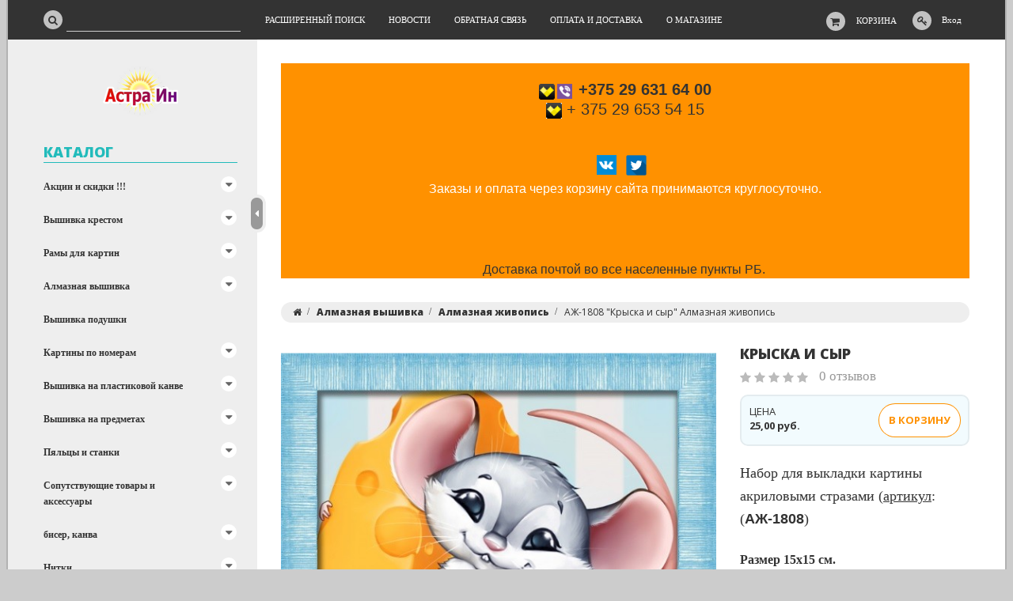

--- FILE ---
content_type: text/html; charset=UTF-8
request_url: https://astrain.by/almaznaya_vyshivka/almaznaya_zhivopis_nabory/diamondpainting_ag_1808_kryska-i-syr/
body_size: 17245
content:
<!DOCTYPE html>
<html lang="ru">
    <head>
                                                        <title>"Крысенок в носке" Алмазная живопись арт. АЖ-1812</title>
                    <meta http-equiv="Content-Type" content="text/html; charset=utf-8">
            <meta http-equiv="X-UA-Compatible" content="IE=edge">
                            <meta name="generator" content="beSeller.by">
                            <meta name="platform" content="beSeller.by">
                            <meta name="cms" content="beSeller.by">
                            <meta property="og:site_name" content="интернет-магазин рукоделия и творчества">
                            <meta name="generator" content="beseller.by - SaaS-платформа для создания интернет-магазинов">
                            <meta name="mailru-domain" content="8oFAslwfVZidrVfr"/>
<meta name="wmail-verification" content="8e9d99c45c2e313b68f73a22d5a4e0a4"/>
<meta name="yandex-verification" content="7cebf2abf524b765"/>

                            <meta name="keywords" content="картина алмазная вышивка, алмазная мозаика купить в Минске, вышивка картины стразами купить, купить набор для выкладки алмазными стразами в Беларуси, алмазную вышивку купить в Минске дешево, наборы стразами купить в интернет-магазине недорого, магазин товаров для рукоделия">
                            <meta name="description" content="Набор для выкладки картины стразами АЖ-1812 &quot;Крысенок в носке&quot; Алмазная живопись 15*15 см в каталоге интернет-магазина astrain.by Быстрая доставка по Минску и всей Беларуси, выгодные цены, постоянным покупателям скидки.">
                            <meta property="og:title" content="&quot;Крысенок в носке&quot; Алмазная живопись арт. АЖ-1812">
                            <meta property="og:description" content="Набор для выкладки картины стразами АЖ-1812 &quot;Крысенок в носке&quot; Алмазная живопись 15*15 см в каталоге интернет-магазина astrain.by Быстрая доставка по Минску и всей Беларуси, выгодные цены, постоянным покупателям скидки.">
                            <meta property="og:image" content="/pics/items/astrain_by_diamondpainting_ag_1808_kryska-i-syr_20191029121054.jpg">
                            <meta property="og:type" content="product:item">
                            <meta property="og:url" content="https://astrain.by/almaznaya_vyshivka/almaznaya_zhivopis_nabory/diamondpainting_ag_1808_kryska-i-syr/">
                        <meta name="viewport" content="width=device-width, initial-scale=1">
                            <link rel="canonical" href="https://astrain.by/almaznaya_vyshivka/almaznaya_zhivopis_nabory/diamondpainting_ag_1808_kryska-i-syr/">
            <link rel="stylesheet" href="/manager/template/css?f=less/user/l-reset.css">
            <link rel="stylesheet" type="text/css" href="/manager/template/less?f=styles/less/theme.less&t=1767016984">
            <link rel="stylesheet" href="/styles/fontawesome/css/font-awesome.min.css">
            <link href="//fonts.googleapis.com/css?family=Open+Sans:300,400,700,800&subset=latin,cyrillic-ext" rel="stylesheet" type="text/css">
                            <link rel="shortcut icon" href="/favicon.png?t=1657126894" type="image/png">
                                        <script src="/js/lozad.min.js"></script>
            <script src="/js/jquery-1.11.2.min.js"></script>
            <script src="/manager/template/js?char=utf-8&f=jquery.cookie.js,product-gallery.js,ok-ref-parse.js,ok-main-controller.js,ok-alt-scroll.js,ok-base.js,tab.js,tooltip.js,modal.js,validate.min.js,jquery.menu-aim.js,jquery.easing.min.js,ok-menu.js,ok-viewed-products.js,ok-modifications.js,ok-menu-more.js,ok-compare.js,ok-reviews.js,ok-cart.js,ok-feedback.js,carousel.js,ok-auth.js,ok-form.js,scrollspy.js,jquery.easing.min.js,ok-findtips.js,jquery.materialripple.js,jquery.textarea_autosize.js,dropdown.js,ok-base-data-functions.js,jquery.zoom.min.js,ok-base-functions.js,jquery.simple-pagination.js,ok-subscribe.js,ok-cart-calculate.js&t=1767016984"></script>

                            <!-- Global site tag (gtag.js) - Google Ads: 855998017 -->
<script async src="https://www.googletagmanager.com/gtag/js?id=AW-855998017"></script>
<script>
  window.dataLayer = window.dataLayer || [];
  function gtag(){dataLayer.push(arguments);}
  gtag('js', new Date());

  gtag('config', 'AW-855998017');
</script>

                <script>
  (function(i,s,o,g,r,a,m){i['GoogleAnalyticsObject']=r;i[r]=i[r]||function(){
  (i[r].q=i[r].q||[]).push(arguments)},i[r].l=1*new Date();a=s.createElement(o),
  m=s.getElementsByTagName(o)[0];a.async=1;a.src=g;m.parentNode.insertBefore(a,m)
  })(window,document,'script','https://www.google-analytics.com/analytics.js','ga');

  ga('create', 'UA-92372108-1', 'auto');
  ga('send', 'pageview');

</script>
            
                                        
                <!-- Интернет-магазин создан на SaaS-платформе beseller.by -->
    </head>
    <body data-tplId="36" data-spy="scroll" data-offset="60" data-target="#navi">
                <!-- Event snippet for Website sale conversion page -->
<script>
  gtag('event', 'conversion', {
      'send_to': 'AW-855998017/WGSTCPH0-8gBEMH8lZgD',
      'transaction_id': ''
  });
</script>

            <div class="l-site">
            <div class="l-row l-content-box">
                <input type="hidden" id="statusBadgeText" class="hidden" value="Новинка,Под заказ,день,дня,дней">
<input type="hidden" id="cartWords" value="от">
<header class="l-header">
    <div class="l-header-box">
        <section class="l-topbar">
            <div class="container rel">
                <div class="l-special-row">
                    <div class="l-topbar-content">
                        <div data-menu-mobile="" class="ok-menu-mobile-btn">
                            <i class="fa fa-bars"></i>
                        </div>
                        <div class="l-topbar-action">
                                                            <div class="ok-shcart-box -state-disabled" data-cart-box="">
                                    <button class="ok-shcart__btn ok-shcart__ico ok-btn -btn-style-alt" data-url="/shcart/"
                                            data-cart-icon="">
                                        <i style="margin-left: -2px;" class="fa fa-shopping-cart"></i>
                                        <sup data-cartcount="">0</sup>
                                    </button>
                                    <button data-url="/shcart/" class="ok-shcart__info">Корзина</button>
                                    <div class="ok-shcart-popup">
                                        <div class="ok-shcart -form-theme-mini">
                                            <div class="ok-shcart__cont">
                                                <div class="ok-shcart__cont-inner" data-shcart-items="">
                                                    <div class="f-tac">Ваша корзина пуста</div>
                                                </div>
                                            </div>
                                            <div class="ok-shcart__footer" data-shcart-footer="" style="display: none;">
                                                <div class="ok-shcart__footer-inner">
                                                    <p class="ok-shcart__total-info f-tac">
                                                        <strong>
														<span class="f-color-grey-hover">Итого:</span>
                                                            <span class="ok-shcart__total" data-shcart-total="">0,00</span>
                                                            <span data-shcart-suffix="">руб.</span>
                                                        </strong>
                                                    </p>
                                                    <a class="ok-btn -btn-theme-action -mb-article-half -width-full" data-gtm-id="order-send-menu"
                                                       rel="nofollow" data-url="/shcart/">
                                                        Оформить
                                                    </a>
                                                </div>
                                            </div>
                                        </div>
                                    </div>
                                </div>
                                                        <div class="ok-auth" data-auth="">
								<span class="ok-auth__btn" data-auth-btn="">
									<button class="ok-auth__ico ok-btn -btn-style-alt">
										<i class="fa fa-key"></i>
									</button>
									<span data-auth-info="" class="ok-auth__info">Вход</span>
								</span>
                                <div class="ok-profile">
                                    <ul class="ok-profile-menu" id="ok-profile-menu">
                                        <li>
                                            <a class="ok-profile__href" href="/orders.xhtml" rel="nofollow">
                                                <i class="ok-profile__icon fa fa-history"></i>
                                                <span class="ok-profile__text">История заказов</span>
                                            </a>
                                        </li>
                                        <li>
                                            <a data-toggle="modal" data-target=".ok-modal-userinfo" class="ok-open-modal-userinfo ok-profile__href"
                                               href="#">
                                                <i class="ok-profile__icon fa fa-list-ul"></i>
                                                <span class="ok-profile__text">Личные данные</span>
                                            </a>
                                        </li>
                                        <li>
                                            <a data-toggle="modal" data-target=".ok-modal-address" class="ok-open-modal-address ok-profile__href"
                                               href="#">
                                                <i class="ok-profile__icon fa fa-home"></i>
                                                <span class="ok-profile__text">Мои адреса</span>
                                            </a>
                                        </li>
                                        <li>
                                            <a class="ok-profile__href" href="/user/exit/" rel="nofollow">
                                                <i class="ok-profile__icon fa fa-sign-out"></i>
                                                <span class="ok-profile__text">Выход</span>
                                            </a>
                                        </li>
                                    </ul>
                                </div>
                                <div class="ok-enter -form-theme-mini">
                                    <ul class="-btn-together -mb-article-half" role="tablist">
                                        <li href="#enter" class="ok-btn-signin -width-half active" data-toggle="tab" aria-controls="enter" role="tab"
                                            aria-expanded="true">Вход
                                        </li>
                                        <li href="#registration" class="ok-btn-register -width-half" data-toggle="tab" role="tab"
                                            aria-controls="registration" aria-expanded="false" data-register-url="/user/register/modal/">Регистрация
                                        </li>
                                        <li href="#restore" class="ok-btn-restore -width-half hidden" data-toggle="tab" role="tab"
                                            aria-controls="restore" aria-expanded="false">Восстановить
                                        </li>
                                    </ul>
                                    <div class="tab-content">
                                        <div role="tabpanel" class="tab-pane active" id="enter">
                                            <form class="ok-form" data-auth-shoplogin="" data-form-validate="login">
                                                <input type="hidden" name="_token" value="0PKtgIx2HDxpPse9D0dI1bBEHJzi4zePMqeE7v2o" autocomplete="off">
                                                <div class="ok-form-row -input-special data-input-check">
                                                    <input class="form-control -state-empty require_fields" type="text" placeholder=""
                                                           name="log_email">
                                                    <div class="ok-label-float">Ваш email</div>
                                                    <span class="-input-border"></span>
                                                </div>
                                                <div class="ok-form-row -input-special data-input-check">
													<span class="input-group">
														<input class="form-control -state-empty require_fields" type="password" placeholder=""
                                                               name="log_password">
														<div class="ok-label-float">Пароль</div>
														<span class="-input-border"></span>
														<span class="input-group-addon">
															<a class="ok-enter__restore-href" id="restore_btn">
																<span class="fa fa-support"></span>
															</a>
														</span>
													</span>
                                                </div>
                                                <div class="ok-form-row">
                                                    <button class="ok-btn -btn-theme-action -width-full" data-btn-validate="login">
                                                        Войти
                                                    </button>
                                                </div>
                                            </form>
                                        </div>
                                        <div role="tabpanel" class="tab-pane" id="restore">
    <form class="ok-form" onsubmit="restore(this); return false">
        <input type="hidden" name="_token" value="0PKtgIx2HDxpPse9D0dI1bBEHJzi4zePMqeE7v2o" autocomplete="off">
        <div class="ok-form-row">
            <div class="has-success">
                <div id="restore-msg" class="help-block"></div>
            </div>
        </div>
        <div class="ok-form-row -input-special data-input-check">
            <input class="form-control -state-empty require_fields" type="text" placeholder="" name="log_email">
            <div class="ok-label-float">Ваш email</div>
            <span class="-input-border"></span>
        </div>
        <div class="ok-form-row">
            <button class="ok-btn -btn-theme-action -width-full">Воcстановить</button>
        </div>
    </form>
</div>                                        <div role="tabpanel" class="tab-pane" id="registration"></div>
                                    </div>
                                </div>
                                <div class="modal fade ok-modal-userinfo" tabindex="-1" role="dialog" aria-labelledby="mySmallModalLabel" aria-hidden="true">
    <div class="modal-dialog">
        <div class="modal-content">
            <button type="button" class="close" data-dismiss="modal" aria-label="Close">
                <span aria-hidden="true" class="fa fa-close"></span>
            </button>
            <p class="h3">Личные данные</p>
            <div class="ok-form-row f-size-medium">
                Здесь Вы можете указать/изменить личные данные для максимально комфортного взаимодействия с магазином.
            </div>
            <form class="ok-form" data-auth-setprofile="">
                <input type="hidden" name="_token" value="0PKtgIx2HDxpPse9D0dI1bBEHJzi4zePMqeE7v2o" autocomplete="off">
                <div class="ok-form-row -input-special data-input-check">
                    <input class="form-control -state-empty require_fields" type="password" placeholder="" name="profile_password" id="profile_password">
                    <div class="ok-label-float">Пароль</div>
                    <span class="-input-border"></span>
                </div>
                <div class="ok-form-row -input-special data-input-check">
                    <input class="form-control -state-empty" type="text" placeholder="" name="profile_email" id="profile_email" readonly="">
                    <div class="ok-label-float">Контактный e-mail</div>
                    <span class="-input-border"></span>
                </div>
                <div class="ok-form-row -input-special data-input-check">
                    <input class="form-control" type="text" placeholder="+375 (XX) XXX-XX-XX" name="profile_phone" id="profile_phone">
                    <div class="ok-label-float">Телефон</div>
                    <span class="-input-border"></span>
                </div>
                <div class="ok-form-row -input-special data-input-check">
                    <input class="form-control -state-empty" type="text" placeholder="" name="profile_surname" id="profile_surname">
                    <div class="ok-label-float">Фамилия</div>
                    <span class="-input-border"></span>
                </div>
                <div class="ok-form-row -input-special data-input-check">
                    <input class="form-control -state-empty" type="text" placeholder="" name="profile_name" id="profile_name">
                    <div class="ok-label-float">Имя</div>
                    <span class="-input-border"></span>
                </div>
                <div class="ok-form-row -input-special data-input-check">
                    <input class="form-control -state-empty" type="text" placeholder="" name="profile_patronym" id="profile_patronym">
                    <div class="ok-label-float">Отчество</div>
                    <span class="-input-border"></span>
                </div>
                <div class="has-error">
                    <div class="ok-error help-block"></div>
                </div>
                <div class="-mt-article">
                    <button class="ok-btn -btn-theme-action -width-full">Изменить</button>
                </div>
            </form>
        </div>
    </div>
</div>                                <div class="modal fade ok-modal-address" tabindex="-1" role="dialog" aria-labelledby="mySmallModalLabel"
                                     aria-hidden="true">
                                </div>
                            </div>
                        </div>
                        <div class="ok-search-box col-md-3 col-sm-5 col-xs-6">
                            <div class="input-group">
								<span class="input-group-addon">
									<a class="ok-search-btn ok-btn -btn-style-alt" href="">
										<i class="fa fa-search"></i>
									</a>
								</span>
                                <input class="form-control ok-search-input -state-empty" autocomplete="off" data-findtips="" type="text"
                                       id="findtext" name="findtext" data-status="off">
                            </div>
                        </div>
                        <nav class="ok-menu-top">
                            <ul style="overflow: visible;">
                                
                                                <li class="ok-menu-top__li js-more-menu">
        <a class="ok-menu-top__href" href="/find/">
            <span class="ok-menu-top__text">Расширенный поиск</span>
        </a>
    </li>

                                                    <li class="ok-menu-top__li js-more-menu">
        <a class="ok-menu-top__href" href="/news/">
            <span class="ok-menu-top__text">Новости</span>
        </a>
    </li>

                                            <li class="ok-menu-top__li js-more-menu">
        <a class="ok-menu-top__href" href="/feedback.xhtml">
            <span class="ok-menu-top__text">Обратная связь</span>
        </a>
    </li>

                                            <li class="ok-menu-top__li js-more-menu">
        <a class="ok-menu-top__href" href="/delivery.xhtml">
            <span class="ok-menu-top__text">Оплата и доставка</span>
        </a>
    </li>

                                            <li class="ok-menu-top__li js-more-menu">
        <a class="ok-menu-top__href" href="/info.xhtml">
            <span class="ok-menu-top__text">О магазине</span>
        </a>
    </li>

                                </ul>
                            <input type="hidden" name="moreElhtmlText" value="Еще...">
                        </nav>
                        <div class="ok-find-tips-wrapper" style="display: none;">
                            <div id="findTips" class="ok-find-tips"></div>
                            <div class="clearfix"></div>
                        </div>
                    </div>
                </div>
            </div>
        </section>
    </div>
</header>
                                        <main class="l-main container">
        <div class="row l-main-cont">
            <aside class="col-md-3 l-aside">
    <div class="ok-shop-logo-box -mb-article">
        <div class="ok-shop-logo">
            <a href="/">
                <img src="/pics/logo.png?t=1583075830" alt="интернет-магазин рукоделия и творчества" title="интернет-магазин рукоделия и творчества">
            </a>
        </div>
    </div>
        <div class="ok-menu-mobile -mb-article">
        <div class="f-title-special -bg-alt">
            <span class="f-title-special__text">Меню</span>
        </div>
        <ul>
            
                                                <li class="ok-menu-top__li ok-menu__home">
        <a class="ok-menu-top__href" href="/find/">
            <span class="ok-menu-top__text">Расширенный поиск</span>
        </a>
    </li>

                                                    <li class="ok-menu-top__li ok-menu__home">
        <a class="ok-menu-top__href" href="/news/">
            <span class="ok-menu-top__text">Новости</span>
        </a>
    </li>

                                            <li class="ok-menu-top__li ok-menu__home">
        <a class="ok-menu-top__href" href="/feedback.xhtml">
            <span class="ok-menu-top__text">Обратная связь</span>
        </a>
    </li>

                                            <li class="ok-menu-top__li ok-menu__home">
        <a class="ok-menu-top__href" href="/delivery.xhtml">
            <span class="ok-menu-top__text">Оплата и доставка</span>
        </a>
    </li>

                                            <li class="ok-menu-top__li ok-menu__home">
        <a class="ok-menu-top__href" href="/info.xhtml">
            <span class="ok-menu-top__text">О магазине</span>
        </a>
    </li>

            </ul>
    </div>
    <article class="l-article ok-catalog -mb-article" data-float-box="" style="">
        <div class="f-title-special -bg-alt">
            <span class="f-title-special__text">КАТАЛОГ</span>
        </div>
        <nav data-float-max-height="" class="ok-menu">
            <div class="ok-menu__content">
                                                                                                                                                                                                                                                                                    <div class="ok-menu__first-lvl data-menu__nav ">
                                                    <i class="ok-menu__action data-menu__action"></i>
                                                <a class="ok-menu__first-lvl-el" href="/akcii_i_skidki/">Акции и скидки !!!</a>
                                                    <div class="ok-menu__second-lvl-list data-menu__list" style="">
                                                                                                                                                                                                                            <div class="ok-menu__second-lvl">
                                        <a class="ok-menu__second-lvl-el "
                                           href="/akcii_i_skidki/nabory-dlya-vyshivki-akciya/">Наборы для вышивки</a>
                                    </div>
                                                                                                                                                                                                                            <div class="ok-menu__second-lvl">
                                        <a class="ok-menu__second-lvl-el "
                                           href="/akcii_i_skidki/ramy/">Рамы</a>
                                    </div>
                                                                                                                                                                                                                            <div class="ok-menu__second-lvl">
                                        <a class="ok-menu__second-lvl-el "
                                           href="/akcii_i_skidki/risovanie-po-nomeram-akciya/">Рисование по номерам</a>
                                    </div>
                                                            </div>
                                            </div>
                                                                                                                                                                                                                                                                                                                                                                                                                                                                                                                                                                                                                                                                                                <div class="ok-menu__first-lvl data-menu__nav ">
                                                    <i class="ok-menu__action data-menu__action"></i>
                                                <a class="ok-menu__first-lvl-el" href="/vyshivka_krestom/">Вышивка крестом</a>
                                                    <div class="ok-menu__second-lvl-list data-menu__list" style="">
                                                                                                                                                                                                                            <div class="ok-menu__second-lvl">
                                        <a class="ok-menu__second-lvl-el "
                                           href="/vyshivka_krestom/dimensions_krest_nabory/">Dimensions</a>
                                    </div>
                                                                                                                                                                                                                            <div class="ok-menu__second-lvl">
                                        <a class="ok-menu__second-lvl-el "
                                           href="/vyshivka_krestom/lukas-s_krest_nabory/">Лука-С</a>
                                    </div>
                                                                                                                                                                                                                            <div class="ok-menu__second-lvl">
                                        <a class="ok-menu__second-lvl-el "
                                           href="/vyshivka_krestom/lanarte_krest_nabory/">Lanarte</a>
                                    </div>
                                                                                                                                                                                                                            <div class="ok-menu__second-lvl">
                                        <a class="ok-menu__second-lvl-el "
                                           href="/vyshivka_krestom/merejka_krest_nabory/">Мережка</a>
                                    </div>
                                                                                                                                                                                                                            <div class="ok-menu__second-lvl">
                                        <a class="ok-menu__second-lvl-el "
                                           href="/vyshivka_krestom/dmc_krest_nabory/">DMC</a>
                                    </div>
                                                                                                                                                                                                                            <div class="ok-menu__second-lvl">
                                        <a class="ok-menu__second-lvl-el "
                                           href="/vyshivka_krestom/riolis_krest_nabory/">Риолис</a>
                                    </div>
                                                                                                                                                                                                                            <div class="ok-menu__second-lvl">
                                        <a class="ok-menu__second-lvl-el "
                                           href="/vyshivka_krestom/alisa_krest_nabory/">Алиса</a>
                                    </div>
                                                                                                                                                                                                                            <div class="ok-menu__second-lvl">
                                        <a class="ok-menu__second-lvl-el "
                                           href="/vyshivka_krestom/oven_krest_nabory/">Овен</a>
                                    </div>
                                                                                                                                                                                                                            <div class="ok-menu__second-lvl">
                                        <a class="ok-menu__second-lvl-el "
                                           href="/vyshivka_krestom/zolotoe_runo_krest_nabory/">Золотое Руно</a>
                                    </div>
                                                                                                                                                                                                                            <div class="ok-menu__second-lvl">
                                        <a class="ok-menu__second-lvl-el "
                                           href="/vyshivka_krestom/mp_studiya_krest_nabory/">М.П. Студия</a>
                                    </div>
                                                                                                                                                                                                                            <div class="ok-menu__second-lvl">
                                        <a class="ok-menu__second-lvl-el "
                                           href="/vyshivka_krestom/andriyana_krest_nabory/">Андрияна</a>
                                    </div>
                                                                                                                                                                                                                            <div class="ok-menu__second-lvl">
                                        <a class="ok-menu__second-lvl-el "
                                           href="/vyshivka_krestom/zolotye_ruchki_krest_nabory/">Золотые ручки</a>
                                    </div>
                                                            </div>
                                            </div>
                                                                                                                                                                                                                                        <div class="ok-menu__first-lvl data-menu__nav ">
                                                    <i class="ok-menu__action data-menu__action"></i>
                                                <a class="ok-menu__first-lvl-el" href="/ramy-dlya-kartin/">Рамы для картин</a>
                                                    <div class="ok-menu__second-lvl-list data-menu__list" style="">
                                                                                                                                                                                                                            <div class="ok-menu__second-lvl">
                                        <a class="ok-menu__second-lvl-el "
                                           href="/ramy-dlya-kartin/ramki-dlya-vyshivki-ot-tm-schepka/">Рамки для вышивки от ТМ "Щепка"</a>
                                    </div>
                                                                                                                                                                                                                            <div class="ok-menu__second-lvl">
                                        <a class="ok-menu__second-lvl-el "
                                           href="/ramy-dlya-kartin/vizardi_ramy_dlya_kartin/">Визарди</a>
                                    </div>
                                                            </div>
                                            </div>
                                                                                                                                                                                                                                                                                                                                                                                                                                                                                                                                                                                                                                                                                                                                                                                                                                                                                                                                                                                                                                                                                                                                                        <div class="ok-menu__first-lvl data-menu__nav ">
                                                    <i class="ok-menu__action data-menu__action"></i>
                                                <a class="ok-menu__first-lvl-el" href="/almaznaya_vyshivka/">Алмазная вышивка</a>
                                                    <div class="ok-menu__second-lvl-list data-menu__list" style="">
                                                                                                                                                                                                                            <div class="ok-menu__second-lvl">
                                        <a class="ok-menu__second-lvl-el "
                                           href="/almaznaya_vyshivka/almaznaya_zhivopis_nabory/">Алмазная живопись</a>
                                    </div>
                                                                                                                                                                                                                            <div class="ok-menu__second-lvl">
                                        <a class="ok-menu__second-lvl-el "
                                           href="/almaznaya_vyshivka/wizardi_nabory/">Wizardi</a>
                                    </div>
                                                                                                                                                                                                                            <div class="ok-menu__second-lvl">
                                        <a class="ok-menu__second-lvl-el "
                                           href="/almaznaya_vyshivka/novinki/">Новинки</a>
                                    </div>
                                                                                                                                                                                                                            <div class="ok-menu__second-lvl">
                                        <a class="ok-menu__second-lvl-el "
                                           href="/almaznaya_vyshivka/almaznaya-mozaika-na-derevyannoj-osnove/">Алмазная мозаика на деревянной основе</a>
                                    </div>
                                                                                                                                                                                                                            <div class="ok-menu__second-lvl">
                                        <a class="ok-menu__second-lvl-el "
                                           href="/almaznaya_vyshivka/sobaki_i_koshki/">Собаки и кошки</a>
                                    </div>
                                                                                                                                                                                                                            <div class="ok-menu__second-lvl">
                                        <a class="ok-menu__second-lvl-el "
                                           href="/almaznaya_vyshivka/dikie-zhivotnye/">Дикие животные</a>
                                    </div>
                                                                                                                                                                                                                            <div class="ok-menu__second-lvl">
                                        <a class="ok-menu__second-lvl-el "
                                           href="/almaznaya_vyshivka/cvetochnye_kompozicii/">Цветочные композиции</a>
                                    </div>
                                                                                                                                                                                                                            <div class="ok-menu__second-lvl">
                                        <a class="ok-menu__second-lvl-el "
                                           href="/almaznaya_vyshivka/yagody_ovoschi_frukty/">Ягоды овощи фрукты</a>
                                    </div>
                                                                                                                                                                                                                            <div class="ok-menu__second-lvl">
                                        <a class="ok-menu__second-lvl-el "
                                           href="/almaznaya_vyshivka/pejzazh/">Пейзаж</a>
                                    </div>
                                                                                                                                                                                                                            <div class="ok-menu__second-lvl">
                                        <a class="ok-menu__second-lvl-el "
                                           href="/almaznaya_vyshivka/natyurmorty/">Натюрморты</a>
                                    </div>
                                                                                                                                                                                                                            <div class="ok-menu__second-lvl">
                                        <a class="ok-menu__second-lvl-el "
                                           href="/almaznaya_vyshivka/more/">Море</a>
                                    </div>
                                                                                                                                                                                                                            <div class="ok-menu__second-lvl">
                                        <a class="ok-menu__second-lvl-el "
                                           href="/almaznaya_vyshivka/rybki/">Рыбки</a>
                                    </div>
                                                                                                                                                                                                                            <div class="ok-menu__second-lvl">
                                        <a class="ok-menu__second-lvl-el "
                                           href="/almaznaya_vyshivka/ptichki/">Птички</a>
                                    </div>
                                                                                                                                                                                                                            <div class="ok-menu__second-lvl">
                                        <a class="ok-menu__second-lvl-el "
                                           href="/almaznaya_vyshivka/raznocvetnye-babochki/">Разноцветные бабочки</a>
                                    </div>
                                                                                                                                                                                                                            <div class="ok-menu__second-lvl">
                                        <a class="ok-menu__second-lvl-el "
                                           href="/almaznaya_vyshivka/gorod/">Город</a>
                                    </div>
                                                                                                                                                                                                                            <div class="ok-menu__second-lvl">
                                        <a class="ok-menu__second-lvl-el "
                                           href="/almaznaya_vyshivka/lyudi/">Люди</a>
                                    </div>
                                                                                                                                                                                                                            <div class="ok-menu__second-lvl">
                                        <a class="ok-menu__second-lvl-el "
                                           href="/almaznaya_vyshivka/detyam/">Детям</a>
                                    </div>
                                                                                                                                                                                                                            <div class="ok-menu__second-lvl">
                                        <a class="ok-menu__second-lvl-el "
                                           href="/almaznaya_vyshivka/romanticheskie_vstrechi/">Романтические встречи</a>
                                    </div>
                                                                                                                                                                                                                            <div class="ok-menu__second-lvl">
                                        <a class="ok-menu__second-lvl-el "
                                           href="/almaznaya_vyshivka/zhivopis_klassika/">Живопись классика</a>
                                    </div>
                                                                                                                                                                                                                            <div class="ok-menu__second-lvl">
                                        <a class="ok-menu__second-lvl-el "
                                           href="/almaznaya_vyshivka/zhivopis_modern/">Живопись модерн</a>
                                    </div>
                                                                                                                                                                                                                            <div class="ok-menu__second-lvl">
                                        <a class="ok-menu__second-lvl-el "
                                           href="/almaznaya_vyshivka/avtomobili/">Автомобили</a>
                                    </div>
                                                                                                                                                                                                                            <div class="ok-menu__second-lvl">
                                        <a class="ok-menu__second-lvl-el "
                                           href="/almaznaya_vyshivka/talismany/">Талисманы</a>
                                    </div>
                                                            </div>
                                            </div>
                                                                                                                                                <div class="ok-menu__first-lvl data-menu__nav ">
                                                <a class="ok-menu__first-lvl-el" href="/vyshivka-podushki/">Вышивка подушки</a>
                                            </div>
                                                                                                                                                                                                                                                                                                                                                                                                                                                                                                                                                                                                                                                                                                                                                                                        <div class="ok-menu__first-lvl data-menu__nav ">
                                                    <i class="ok-menu__action data-menu__action"></i>
                                                <a class="ok-menu__first-lvl-el" href="/kartiny_po_nomeram/">Картины по номерам</a>
                                                    <div class="ok-menu__second-lvl-list data-menu__list" style="">
                                                                                                                                                                                                                            <div class="ok-menu__second-lvl">
                                        <a class="ok-menu__second-lvl-el "
                                           href="/kartiny_po_nomeram/wizardi-raskraski_nabory/">Wizardi</a>
                                    </div>
                                                                                                                                                                                                                            <div class="ok-menu__second-lvl">
                                        <a class="ok-menu__second-lvl-el "
                                           href="/kartiny_po_nomeram/mosfa_nabory/">Мосфа</a>
                                    </div>
                                                                                                                                                                                                                            <div class="ok-menu__second-lvl">
                                        <a class="ok-menu__second-lvl-el "
                                           href="/kartiny_po_nomeram/artventura_nabory/">Артвентура</a>
                                    </div>
                                                                                                                                                                                                                            <div class="ok-menu__second-lvl">
                                        <a class="ok-menu__second-lvl-el "
                                           href="/kartiny_po_nomeram/belosnezhka_nabory/">Белоснежка</a>
                                    </div>
                                                                                                                                                                                                                            <div class="ok-menu__second-lvl">
                                        <a class="ok-menu__second-lvl-el "
                                           href="/kartiny_po_nomeram/goroda_i_lyudi/">Города и люди</a>
                                    </div>
                                                                                                                                                                                                                            <div class="ok-menu__second-lvl">
                                        <a class="ok-menu__second-lvl-el "
                                           href="/kartiny_po_nomeram/priroda_i_landshaft/">Природа и ландшафт</a>
                                    </div>
                                                                                                                                                                                                                            <div class="ok-menu__second-lvl">
                                        <a class="ok-menu__second-lvl-el "
                                           href="/kartiny_po_nomeram/cvety_i_bukety/">Цветы и букеты</a>
                                    </div>
                                                                                                                                                                                                                            <div class="ok-menu__second-lvl">
                                        <a class="ok-menu__second-lvl-el "
                                           href="/kartiny_po_nomeram/zhivotnye_i_pticy/">Животные и птицы</a>
                                    </div>
                                                                                                                                                                                                                            <div class="ok-menu__second-lvl">
                                        <a class="ok-menu__second-lvl-el "
                                           href="/kartiny_po_nomeram/dyhane_morya/">Дыханье моря</a>
                                    </div>
                                                                                                                                                                                                                            <div class="ok-menu__second-lvl">
                                        <a class="ok-menu__second-lvl-el "
                                           href="/kartiny_po_nomeram/zhivopisnyj_natyurmort/">Живописный натюрморт</a>
                                    </div>
                                                                                                                                                                                                                            <div class="ok-menu__second-lvl">
                                        <a class="ok-menu__second-lvl-el "
                                           href="/kartiny_po_nomeram/mashiny-i-tekhnika/">Машины и техника</a>
                                    </div>
                                                                                                                                                                                                                            <div class="ok-menu__second-lvl">
                                        <a class="ok-menu__second-lvl-el "
                                           href="/kartiny_po_nomeram/xolst-na-podramnike-30x40-sm/">Холст на подрамнике 30х40 см</a>
                                    </div>
                                                                                                                                                                                                                            <div class="ok-menu__second-lvl">
                                        <a class="ok-menu__second-lvl-el "
                                           href="/kartiny_po_nomeram/xolst-na-podramnike-40x50-sm/">Холст на подрамнике 40х50 см</a>
                                    </div>
                                                                                                                                                                                                                            <div class="ok-menu__second-lvl">
                                        <a class="ok-menu__second-lvl-el "
                                           href="/kartiny_po_nomeram/miniatyurnye_kartinki/">Картон 16,5х13 см</a>
                                    </div>
                                                            </div>
                                            </div>
                                                                                                                                                                                                                                                                                    <div class="ok-menu__first-lvl data-menu__nav ">
                                                    <i class="ok-menu__action data-menu__action"></i>
                                                <a class="ok-menu__first-lvl-el" href="/vyshivka-na-plastikovoj-kanve/">Вышивка на пластиковой канве</a>
                                                    <div class="ok-menu__second-lvl-list data-menu__list" style="">
                                                                                                                                                                                                                            <div class="ok-menu__second-lvl">
                                        <a class="ok-menu__second-lvl-el "
                                           href="/vyshivka-na-plastikovoj-kanve/magnity/">Магниты</a>
                                    </div>
                                                                                                                                                                                                                            <div class="ok-menu__second-lvl">
                                        <a class="ok-menu__second-lvl-el "
                                           href="/vyshivka-na-plastikovoj-kanve/igrushki/">Игрушки</a>
                                    </div>
                                                                                                                                                                                                                            <div class="ok-menu__second-lvl">
                                        <a class="ok-menu__second-lvl-el "
                                           href="/vyshivka-na-plastikovoj-kanve/oberegi/">Обереги</a>
                                    </div>
                                                            </div>
                                            </div>
                                                                                                                                                                                                                                                                                    <div class="ok-menu__first-lvl data-menu__nav ">
                                                    <i class="ok-menu__action data-menu__action"></i>
                                                <a class="ok-menu__first-lvl-el" href="/vyshivka_na_predmetax/">Вышивка на предметах</a>
                                                    <div class="ok-menu__second-lvl-list data-menu__list" style="">
                                                                                                                                                                                                                            <div class="ok-menu__second-lvl">
                                        <a class="ok-menu__second-lvl-el "
                                           href="/vyshivka_na_predmetax/dmc-vyshivka-na-predmetax_nabory/">DMC</a>
                                    </div>
                                                                                                                                                                                                                            <div class="ok-menu__second-lvl">
                                        <a class="ok-menu__second-lvl-el "
                                           href="/vyshivka_na_predmetax/riolis_vyshivka-na-predmetahna_nabory/">Риолис</a>
                                    </div>
                                                                                                                                                                                                                            <div class="ok-menu__second-lvl">
                                        <a class="ok-menu__second-lvl-el "
                                           href="/vyshivka_na_predmetax/m-p-studiya-vyshivka-na-predmetax_nabory/">М.П.Студия</a>
                                    </div>
                                                            </div>
                                            </div>
                                                                                                                                                                                                                                        <div class="ok-menu__first-lvl data-menu__nav ">
                                                    <i class="ok-menu__action data-menu__action"></i>
                                                <a class="ok-menu__first-lvl-el" href="/pyaltsy_i_stanki/">Пяльцы и станки</a>
                                                    <div class="ok-menu__second-lvl-list data-menu__list" style="">
                                                                                                                                                                                                                            <div class="ok-menu__second-lvl">
                                        <a class="ok-menu__second-lvl-el "
                                           href="/pyaltsy_i_stanki/dubko/">Дубко</a>
                                    </div>
                                                                                                                                                                                                                            <div class="ok-menu__second-lvl">
                                        <a class="ok-menu__second-lvl-el "
                                           href="/pyaltsy_i_stanki/zolotoe-runo/">Золотое руно</a>
                                    </div>
                                                            </div>
                                            </div>
                                                                                                                                                                                                                                                                                    <div class="ok-menu__first-lvl data-menu__nav ">
                                                    <i class="ok-menu__action data-menu__action"></i>
                                                <a class="ok-menu__first-lvl-el" href="/aksessuary/">Сопутствующие товары и аксессуары</a>
                                                    <div class="ok-menu__second-lvl-list data-menu__list" style="">
                                                                                                                                                                                                                            <div class="ok-menu__second-lvl">
                                        <a class="ok-menu__second-lvl-el "
                                           href="/aksessuary/organajzery/">Органайзеры</a>
                                    </div>
                                                                                                                                                                                                                            <div class="ok-menu__second-lvl">
                                        <a class="ok-menu__second-lvl-el "
                                           href="/aksessuary/bobiny/">Бобины</a>
                                    </div>
                                                                                                                                                                                                                            <div class="ok-menu__second-lvl">
                                        <a class="ok-menu__second-lvl-el "
                                           href="/aksessuary/nozhnicy/">Ножницы</a>
                                    </div>
                                                            </div>
                                            </div>
                                                                                                                                                                                            <div class="ok-menu__first-lvl data-menu__nav ">
                                                    <i class="ok-menu__action data-menu__action"></i>
                                                <a class="ok-menu__first-lvl-el" href="/biser_kanva/">бисер, канва</a>
                                                    <div class="ok-menu__second-lvl-list data-menu__list" style="">
                                                                                                                                                                                                                            <div class="ok-menu__second-lvl">
                                        <a class="ok-menu__second-lvl-el "
                                           href="/biser_kanva/kanva/">Канва</a>
                                    </div>
                                                            </div>
                                            </div>
                                                                                                                                                                                                                                        <div class="ok-menu__first-lvl data-menu__nav ">
                                                    <i class="ok-menu__action data-menu__action"></i>
                                                <a class="ok-menu__first-lvl-el" href="/nitki/">Нитки</a>
                                                    <div class="ok-menu__second-lvl-list data-menu__list" style="">
                                                                                                                                                                                                                            <div class="ok-menu__second-lvl">
                                        <a class="ok-menu__second-lvl-el "
                                           href="/nitki/muline-dmc/">Мулине DMC</a>
                                    </div>
                                                                                                                                                                                                                            <div class="ok-menu__second-lvl">
                                        <a class="ok-menu__second-lvl-el "
                                           href="/nitki/muline-madeira/">Мулине Madeira</a>
                                    </div>
                                                            </div>
                                            </div>
                                                                                                                                                                                            <div class="ok-menu__first-lvl data-menu__nav ">
                                                    <i class="ok-menu__action data-menu__action"></i>
                                                <a class="ok-menu__first-lvl-el" href="/vyshivka_biserom/">Вышивка бисером</a>
                                                    <div class="ok-menu__second-lvl-list data-menu__list" style="">
                                                                                                                                                                                                                            <div class="ok-menu__second-lvl">
                                        <a class="ok-menu__second-lvl-el "
                                           href="/vyshivka_biserom/riolis_biserom_nabory/">Риолис</a>
                                    </div>
                                                            </div>
                                            </div>
                                                                                                                                                                                            <div class="ok-menu__first-lvl data-menu__nav ">
                                                    <i class="ok-menu__action data-menu__action"></i>
                                                <a class="ok-menu__first-lvl-el" href="/kukly-iz-tkani/">Куклы из ткани</a>
                                                    <div class="ok-menu__second-lvl-list data-menu__list" style="">
                                                                                                                                                                                                                            <div class="ok-menu__second-lvl">
                                        <a class="ok-menu__second-lvl-el "
                                           href="/kukly-iz-tkani/artmiks_kukly_nabory/">Артмикс</a>
                                    </div>
                                                            </div>
                                            </div>
                                                                                                                                                                                                                                                                                                                                                                            <div class="ok-menu__first-lvl data-menu__nav ">
                                                    <i class="ok-menu__action data-menu__action"></i>
                                                <a class="ok-menu__first-lvl-el" href="/ikony/">Иконы</a>
                                                    <div class="ok-menu__second-lvl-list data-menu__list" style="">
                                                                                                                                                                                                                            <div class="ok-menu__second-lvl">
                                        <a class="ok-menu__second-lvl-el "
                                           href="/ikony/ikony-vyshitye/">Иконы вышитые</a>
                                    </div>
                                                                                                                                                                                                                            <div class="ok-menu__second-lvl">
                                        <a class="ok-menu__second-lvl-el "
                                           href="/ikony/ikony-biserom/">Иконы бисером</a>
                                    </div>
                                                                                                                                                                                                                            <div class="ok-menu__second-lvl">
                                        <a class="ok-menu__second-lvl-el "
                                           href="/ikony/almaznaya_zhivopis_ikony/">Алмазная живопись иконы</a>
                                    </div>
                                                                                                                                                                                                                            <div class="ok-menu__second-lvl">
                                        <a class="ok-menu__second-lvl-el "
                                           href="/ikony/zolotoe-runo_ikony/">Золотое Руно иконы</a>
                                    </div>
                                                                                                                                                                                                                            <div class="ok-menu__second-lvl">
                                        <a class="ok-menu__second-lvl-el "
                                           href="/ikony/riolis_ikony/">Риолис иконы</a>
                                    </div>
                                                            </div>
                                            </div>
                            </div>
        </nav>
    </article>
        <article class="l-article addationalpage-box -mb-article hidden-xs hidden-sm">
                    <div class="addationalpage-group">
                <div class="addationalpage-title">
                    Таблицы цветов ниток мулине
                </div>
                <div class="addationalpage-content">
                                                        <a class="addationalpage-link" href="/tablicy_cvetov_muline_dmc.xhtml">Таблицы цветов мулине DMC</a>
                                </div>
            </div>
                            <script type="text/javascript" src="//vk.com/js/api/openapi.js?147"></script><!-- VK Widget -->
<div id="vk_groups">&nbsp;</div>
<script type="text/javascript">
VK.Widgets.Group("vk_groups", {mode: 3}, 153379695);
</script>
            </article>
</aside>
            <section class="l-content">
                <a data-toggle-catalog="" class="ok-button-aside" style="top: 200px; visibility: visible;"></a>
                <div class="l-child-col-indent">
                    <div class="ok-banner-top">
                                                    <table border="0" cellpadding="0" cellspacing="0" style="height:20px;" width="100%">
	<tbody>
		<tr>
			<td colspan="4" style="width: 30.3%; text-align: center; height: 20px;"><span style="font-size:20px;"><br />
			<img alt="" height="20px" src="/images/ico_velcom.png" title="velcom" width="" /><img alt="" height="25px" src="/images/Viber (2).png" title="viber" width="25px" />&nbsp;<span style="color:#333333;"><strong><span style="font-family: verdana, geneva, sans-serif;">+375 29 631 64 00</span></strong></span></span><br />
			<span style="color:#333333;"><span style="font-size:20px;"><span style="font-family: verdana, geneva, sans-serif;"><img alt="" height="20px" src="/images/ico_velcom.png" style="cursor: default; color: rgb(51, 51, 51); font-family: sans-serif, Arial, Verdana, &quot;Trebuchet MS&quot;; font-size: 20px; text-align: center; background-color: rgb(255, 255, 255);" title="velcom" width="" />&nbsp;+ 375 29 653 54 15</span></span></span></td>
		</tr>
		<tr>
			<td style="width: 30.3%; text-align: center; height: 20px;">&nbsp;</td>
			<td colspan="2" style="width: 30.3%; text-align: center; height: 20px;"><br />
			&nbsp;</td>
			<td style="width: 30.3%; text-align: center; height: 20px;">&nbsp;</td>
		</tr>
		<tr>
			<td style="width: 30.3%; text-align: center; height: 20px;">&nbsp;</td>
			<td colspan="2" style="width: 30.3%; text-align: center; height: 20px;"><a href="https://vk.com/astrainby" target="_blank"><img alt="" height="25px" src="/images/vkontakte_256.png" title="мы в контакте" width="25px" /></a>&nbsp;&nbsp;<span style="font-size:8px;"><a href="https://twitter.com/A6Gt0U8yqhQZrDw" target="_blank"><img alt="" height="38px" src="/images/Tweet_twitter-256.png" title="мы в твиттере" width="38px" /></a></span>&nbsp;<span style="font-size:12px;"></span><span style="font-size:12px;"></span></td>
			<td style="width: 30.3%; text-align: center; height: 20px;">&nbsp;</td>
		</tr>
	</tbody>
</table>

                                                    <div style="text-align: center;"><span style="font-size:14px;"><span style="font-family:tahoma,geneva,sans-serif;"></span></span><span style="font-size:14px;"><em><span style="font-family:tahoma,geneva,sans-serif;"></span></em></span><span style="font-size:16px;"><span style="color:#FFFFFF;"><span style="font-family:tahoma,geneva,sans-serif;">Заказы и оплата через корзину сайта принимаются круглосуточно.</span></span></span><br />
&nbsp;</div>

                                                    <div style="text-align: center;"><span style="font-size:16px;"><span style="font-family:arial,helvetica,sans-serif;"></span></span><br />
<br />
&nbsp;</div>

<div style="text-align: center;"><span style="font-size:16px;"><span style="font-family:arial,helvetica,sans-serif;">Доставка почтой во все населенные пункты РБ.&nbsp;</span></span></div>

                                            </div>
                    <ol class="breadcrumb ok-breadcrumb" itemscope="itemscope" itemtype="http://schema.org/BreadcrumbList">
    <li itemprop="itemListElement" itemscope="itemscope" itemtype="http://schema.org/ListItem">
        <a href="/" itemprop="item">
            <i class="fa fa-home"></i>
        </a>
        <meta itemprop="name" content="Главная"/>
        <meta itemprop="position" content="0"/>
    </li>
            <li class="active" itemprop="itemListElement" itemscope="itemscope" itemtype="http://schema.org/ListItem">
                                                                    <a href="/almaznaya_vyshivka/" itemprop="item">
                    <span itemprop="name">Алмазная вышивка</span>
                </a>
                        <meta itemprop="position" content="1"/>
        </li>
            <li class="active" itemprop="itemListElement" itemscope="itemscope" itemtype="http://schema.org/ListItem">
                                                                    <a href="/almaznaya_vyshivka/almaznaya_zhivopis_nabory/" itemprop="item">
                    <span itemprop="name">Алмазная живопись</span>
                </a>
                        <meta itemprop="position" content="2"/>
        </li>
            <li class="active" itemprop="itemListElement" itemscope="itemscope" itemtype="http://schema.org/ListItem">
                                                                    <span itemprop="name">АЖ-1808 &quot;Крыска и сыр&quot; Алмазная живопись</span>
                        <meta itemprop="position" content="3"/>
        </li>
    </ol>
                    <div class="l-child-col-indent-half" itemscope="itemscope" itemtype="http://schema.org/Product">
                        <div class="col-lg-8 col-md-12 ok-product__slider-box">
                            <div id="carousel03" class="ok-product-slider carousel slide -slide-controls 1">
                                                                <div class="ok-product__status-box">
        
    </div>                                <ol class="carousel-indicators">
                                <li data-target="#carousel03" data-slide-to="0" class="active" style="background-image: url('/pics/items/astrain_by_diamondpainting_ag_1808_kryska-i-syr_20191029121054.jpg')" onclick="lazyLoad('.active .lazy-load-carousel')"/>
    </ol>
<div class="ok-product-slider__img ok-carousel -carousel-effect-fade">
    <div class="carousel-inner" role="listbox">
                                                                                                                                    <a class="background-lazy-load l-vertical-center -width-full item active" href="/pics/items/astrain_by_diamondpainting_ag_1808_kryska-i-syr_20191029121054.jpg" style="position: absolute; overflow: hidden;">
                    <img class="lazy-load-carousel" src="/pics/items/astrain_by_diamondpainting_ag_1808_kryska-i-syr_20191029121054.jpg" srcset="/pics/loading.svg" data-srcset="/pics/items/astrain_by_diamondpainting_ag_1808_kryska-i-syr_20191029121054.jpg" title="АЖ-1808 &quot;Крыска и сыр&quot; Алмазная живопись - фото, картинка" alt="АЖ-1808 &quot;Крыска и сыр&quot; Алмазная живопись - фото" itemprop="image" onload="lazyLoad('.active .lazy-load-carousel')" />
                </a>
                                        <a class="left carousel-control" href="#carousel03" role="button" data-slide="prev">
                    <span class="fa fa-angle-left" aria-hidden="true"/>
                    <span class="sr-only">Previous</span>
                </a>
                <a class="right carousel-control" href="#carousel03" role="button" data-slide="next">
                    <span class="fa fa-angle-right" aria-hidden="true"/>
                    <span class="sr-only">Next</span>
                </a>
                        </div>
</div>
                            </div>
                        </div>
                        <div class="clearfix visible-md"></div>
                        <div class="ok-product__info -page-product productPage " data-cart-id="6443">
                            <div class="ok-product__cart-box">
                                        <!-- VARIABLES END -->

<div class="ok-product__cart-col ok-product__about clearfix ">
    <h1 class="ok-product__cart-name h6" itemprop="name">
        Крыска и сыр
    </h1>
    <div class="clearfix"></div>
            <div class="ok-starmark -mark-0 ">
    <i class="fa fa-star"></i>
    <i class="fa fa-star"></i>
    <i class="fa fa-star"></i>
    <i class="fa fa-star"></i>
    <i class="fa fa-star"></i>
</div>        <span class="ok-product__reviews-info">
        0 отзывов
        </span>
    </div>



<div class="ok-product__cart-col">
    <div class="ok-product__cart-addition">
        




<span id="modalValues" main-price="25,00" modal-image="astrain_by_diamondpainting_ag_1808_kryska-i-syr_20191029121054.jpg" modal-title="АЖ-1808 &quot;Крыска и сыр&quot; Алмазная живопись"></span>
<div class="ok-product__price-block ">
        <span class="ok-product__price-main">
                    <span>25,00 руб.</span>
                            <meta itemprop="sku" content="АЖ-1808"/>
            <meta itemprop="mpn" content="АЖ-1808"/>
            <meta itemprop="brand" content="интернет-магазин рукоделия и творчества"/>
            <span itemprop="offers" itemscope="itemscope" itemtype="http://schema.org/Offer">
                <a href="https://astrain.by/almaznaya_vyshivka/almaznaya_zhivopis_nabory/diamondpainting_ag_1808_kryska-i-syr/" itemprop="url" style="display: none">АЖ-1808 &quot;Крыска и сыр&quot; Алмазная живопись</a>
                <meta itemprop="price" content="25"/>
                <meta itemprop="priceCurrency" content="BYN"/>
                <meta itemprop="priceValidUntil" content="2026-02-23"/>
                                    <link itemprop="availability" href="http://schema.org/InStock"/>
                            </span>
            </span>
        <span class="ok-product__price-info">ЦЕНА</span>
</div>                            

<div class="ok-two-buttons__cart-box">
    <meta data-ec-product data-id="8590" data-code="АЖ-1808" data-name="АЖ-1808 &quot;Крыска и сыр&quot; Алмазная живопись" data-category="almaznaya_vyshivka/almaznaya_zhivopis_nabory" data-price="25" data-currency="BYN" data-quantity="1"/>
            <button data-cart-btn=""  class="ok-product__add-shcart ok-btn -btn-shopping-cart ok-product__btn v-kozinu" data-gtm-id="add-to-cart-product">
            <span>В корзину</span>
        </button>
        <a rel="nofollow" class="ok-product__go-shcart ok-btn -btn-theme-action oformit-v-korzine" data-url="/shcart/">
            <span>Оформить</span>
        </a>
        </div>            </div>
</div>
                            </div>
                            <div class="ok-product__info-inner">
                                <meta itemprop="description" content="Набор для выкладки картины акриловыми стразами (артикул: (АЖ-1808)

Размер 15х15 см.
Техника: алмазная мозаика, полная выкладка квадратными стразами.
Количество цветов: 20.
Уровень сложности: средний.">
                                <div class="ok-product__info-content">
                                    <span style="font-size:18px;"><span style="text-align: justify;">Набор для выкладки картины акриловыми стразами (</span></span><span style="font-size: 18px;"><u>артикул</u>: (<strong style="color: rgb(51, 51, 51); font-size: 18px; font-family: verdana, geneva, sans-serif;">АЖ-1808</strong></span><span style="font-size: 18px;">)</span><br />
<span style="font-size:9px;"></span><span style="font-size:11px;"></span><br />
<strong><span style="font-size:16px;"><span style="text-align: justify;">Размер 15х15 см.<br />
Техника: алмазная мозаика, полная выкладка квадратными стразами.<br />
Количество цветов: 20.<br />
Уровень сложности: средний.</span></span></strong>
                                </div>
                            </div>
                            <div class="ok-product__info-href-more-box"><a class="ok-product__info-href-more"></a></div>
                        </div>
                    </div>
                    <div class="clearfix"></div>
                    <!-- TABS -->
	

<div class="ok-tabs -tabs-theme-default -mt-article" role="tabpanel">
	<!-- Nav tabs -->
	<ul class="nav nav-tabs" role="tablist">
		<li role="presentation" class="active">
			<a href="#description" aria-controls="description" role="tab" data-toggle="tab">Описание</a>
		</li>
							<li role="presentation">
				<a href="#reviews" role="tab" data-gtm-id="see-review" data-toggle="tab" aria-controls="reviews">
					Отзывы
					<span></span>
				</a>
			</li>
			<li data-ok-toggle-el="id1" role="presentation" class="ok-reviews__btn-box">
				<div class="ok-reviews__btn">
					<button data-ok-click-el="cl-el1" data-ok-toggle="id1" class="ok-reviews__action ok-btn -btn-theme-action -width-full" data-gtm-id="add-review">
						Написать отзыв
					</button>
				</div>
			</li>
				<li role="presentation">
			<a href="#viewedproducts" aria-controls="viewedproducts" role="tab" data-toggle="tab">Вы смотрели</a>
		</li>
	</ul>
	<!-- Tab panes -->
	<div class="tab-content">
		<div role="tabpanel" class="ok-product-full-desc tab-pane active" id="description">
			<div style="text-align: justify;"><span style="font-size:16px;"><span style="line-height: 20.8px;"><span style="font-size:12px;"><em><span style="color: rgb(51, 51, 51); font-family: sans-serif, Arial, Verdana, &quot;Trebuchet MS&quot;; background-color: rgb(255, 255, 255);">Категория: творчество, рукоделие, вышивка, картины стразами, животные.</span></em></span><br />
<br />
<strong>*Состав набора: &nbsp;</strong></span></span></div>

<table class="table table-striped -td-width-half" style="line-height: 20.7999992370605px;">
	<caption class="f-section-title"><span style="font-size:16px;"></span></caption>
	<tbody>
		<tr>
			<td><span style="font-size: 16px;"><b>Стразы</b></span></td>
			<td><span style="font-size: 16px;">в упаковке по цветам</span></td>
		</tr>
		<tr>
			<td><span style="font-size: 16px;"><b>Блюдце</b></span></td>
			<td><span style="font-size:16px;">пластик</span></td>
		</tr>
		<tr>
			<td><span style="font-size: 16px;"><b>Пинцет</b></span></td>
			<td><span style="font-size: 16px;">+</span></td>
		</tr>
		<tr>
			<td><span style="font-size: 16px;"><b>Схема</b></span></td>
			<td><span style="font-size: 16px;">полотно с клеевым слоем</span></td>
		</tr>
		<tr>
			<td><strong><span style="font-size:16px;">Инструкция</span></strong></td>
			<td><span style="font-size:16px;">на русском</span></td>
		</tr>
	</tbody>
</table>

<div style="text-align: justify;"><span style="font-size:8px;"><span style="font-size:11px;"></span></span><span style="font-size:12px;"><em>*рамка в набор не входит, заказывается отдельно.</em></span><br />
<br />
Производитель &quot;Алмазная живопись&quot;, (Россия).<br />
<br />
<em><span style="color:#0000CD;">Пусть результат творческого труда радует Вас и Ваших близких</span></em><em><span style="color:#0000CD;">!</span></em></div>
			<div class="ok-product-additional-desc">
							</div>
		</div>
					<div role="tabpanel" class="ok-product-reviews tab-pane" id="reviews">
				<span class="hide" id="urlReview" data-review="/review.php" data-reviewlike="/reviewLike.php"></span>
				<div class="ok-reviews">
    <div class="row">
        <div class="col-md-12">
            <div data-ok-toggle-el="id1" class="div-reviews-form-box" style="display: none;">
                <div class="ok-reviews-form">
                    <form class="" action="" id="review_form">
                        <input type="hidden" name="_token" value="0PKtgIx2HDxpPse9D0dI1bBEHJzi4zePMqeE7v2o" autocomplete="off">
                        <input type="hidden" name="item_id" id="rf_item_id" value="6443"/>
                        <input type="hidden" name="service_id" id="rf_service_id" value="15"/>
                        <div class="row">
                            <div class="col-md-12">
                                <div class="ok-reviews__title -mb-article-half">
                                    <span class="ok-reviews__titletext">Ваша оценка</span>
                                    <div class="ok-reviews__rate">
                                        <div data-ok-starmark="true" class="ok-starmark ok-starmark-plugin -big-star">
                                            <div data-ok-starmark-value="5" class="ok-starmark-plugin__mark -mark-5 -state-active">
                                                <i class="fa fa-star"></i>
                                            </div>
                                            <div data-ok-starmark-value="4" class="ok-starmark-plugin__mark -mark-4">
                                                <i class="fa fa-star"></i>
                                            </div>
                                            <div data-ok-starmark-value="3" class="ok-starmark-plugin__mark -mark-3">
                                                <i class="fa fa-star"></i>
                                            </div>
                                            <div data-ok-starmark-value="2" class="ok-starmark-plugin__mark -mark-2">
                                                <i class="fa fa-star"></i>
                                            </div>
                                            <div data-ok-starmark-value="1" class="ok-starmark-plugin__mark -mark-1">
                                                <i class="fa fa-star"></i>
                                            </div>
                                            <input data-ok-starmark-ivput="" class="reviewParam" name="mark" id="rf_mark" value="5" type="hidden"/>
                                        </div>
                                    </div>
                                </div>
                            </div>
                        </div>
                        <div class="row -mb-article">
                            <div class="col-md-12">
                                <div class="row l-child-col-indent-medium -not-last">
                                    <div class="col-md-12">
                                        
<div class="ok-form-row -input-special data-input-check" data-placement="rf_positive">
    <textarea class="form-control -textarea-auto-size feedback-control  -state-empty " cols="30" rows="2"
              name="positive" id="rf_positive" maxlength="500"></textarea>
    <div class="ok-label-float"> Достоинства </div>
    <span class="-input-border"></span>
</div>                                    </div>
                                    <div class="col-md-12">
                                        
<div class="ok-form-row -input-special data-input-check" data-placement="rf_negative">
    <textarea class="form-control -textarea-auto-size feedback-control  -state-empty " cols="30" rows="2"
              name="negative" id="rf_negative" maxlength="500"></textarea>
    <div class="ok-label-float"> Недостатки </div>
    <span class="-input-border"></span>
</div>                                    </div>
                                    <div class="col-md-12">
                                        
<div class="ok-form-row -input-special data-input-check" data-placement="rf_comment">
    <textarea class="form-control -textarea-auto-size feedback-control  -state-empty " cols="30" rows="2"
              name="comment" id="rf_comment" maxlength="1024"></textarea>
    <div class="ok-label-float"> Комментарий </div>
    <span class="-input-border"></span>
</div>                                    </div>
                                    <div class="col-md-12">
                                        
    <div class="ok-form-row -input-special data-input-check" data-placement="rf_name">
        <input class="form-control  -state-empty require_fields" type="text" placeholder="" name="name" value=""
               id="rf_name"  maxlength="255">
        <div class="ok-label-float">Ваше имя</div>
        <span class="-input-border"></span>
        
    </div>
                                    </div>
                                    <div class="col-md-12">
                                        
    <div class="ok-form-row -input-special data-input-check" data-placement="rf_email">
        <input class="form-control  -state-empty require_fields" type="text" placeholder="" name="email" value=""
               id="rf_email"  maxlength="255">
        <div class="ok-label-float">Ваш Email</div>
        <span class="-input-border"></span>
        
    </div>
                                    </div>
                                    <div class="col-md-7 col-xs-12">
                                        
    <div class="ok-form-row -input-special data-input-check" data-placement="rf_captcha">
        <input class="form-control  -state-empty require_fields" type="text" placeholder="" name="captcha" value=""
               id="rf_captcha"  maxlength="">
        <div class="ok-label-float">Введите число с картинки</div>
        <span class="-input-border"></span>
        
    </div>
                                    </div>
                                    <div class="col-md-5 col-xs-12">
                                        <a href="#" onclick="return false;" id="rf_captcha_img_btn" title="Кликните для смены изображения">
                                            <img alt="" class="ok-feedback__image" src="/captcha.php?bg=255;255;255"
                                                 id="rf_captcha_img"/>
                                        </a>
                                    </div>
                                                                        <div class="clearfix"></div>
                                    <div class="col-md-7">
                                        <span class="ok-btn -btn-theme-action -mt-article-half -mb-article-half" data-gtm-id="send-review" id="review_submit">
                                            Отправить
                                        </span>
                                    </div>
                                </div>
                            </div>
                        </div>
                    </form>
                </div>
            </div>
        </div>
    </div>
</div>
				    <div>У этого товара нет ни одного отзыва. Вы можете стать первым.</div>
<div class="ok-msg-box -mt-article">
    </div>
			</div>
						<div role="tabpanel" class="ok-product-reviews tab-pane" id="viewedproducts">
			<div class="row l-child-col-indent">
				<div class="ok-product__linked-goods">
					<div class="linked-goods__inner" data-viewed-items="" data-empty-price="Цену уточняйте"></div>
				</div>
			</div>
		</div>
	</div>
	<div class="clearfix"></div>
</div>
                </div>
            </section>
        </div>
    </main>
            </div>
            
<div class="l-row l-footer-box">
    <footer class="l-footer">
        <div class="l-footer-main">
            <div class="container l-section-box">
                <div class="l-special-row">
                    <div class="col-md-6">
                        <p class="ok-list-title" data-ok-toggle=" | selector: data-ok-toggle-el='ok-list-0' | toggle-class: -state-show">
                            Каталог</p>
                        <ul data-ok-toggle-el="ok-list-0" class="ok-list -column-2">
                                                            <li>
                                    <a href="/akcii_i_skidki/">Акции и скидки !!!</a>
                                </li>
                                                            <li>
                                    <a href="/vyshivka_krestom/">Вышивка крестом</a>
                                </li>
                                                            <li>
                                    <a href="/ramy-dlya-kartin/">Рамы для картин</a>
                                </li>
                                                            <li>
                                    <a href="/almaznaya_vyshivka/">Алмазная вышивка</a>
                                </li>
                                                            <li>
                                    <a href="/vyshivka-podushki/">Вышивка подушки</a>
                                </li>
                                                            <li>
                                    <a href="/kartiny_po_nomeram/">Картины по номерам</a>
                                </li>
                                                            <li>
                                    <a href="/vyshivka-na-plastikovoj-kanve/">Вышивка на пластиковой канве</a>
                                </li>
                                                            <li>
                                    <a href="/vyshivka_na_predmetax/">Вышивка на предметах</a>
                                </li>
                                                            <li>
                                    <a href="/pyaltsy_i_stanki/">Пяльцы и станки</a>
                                </li>
                                                            <li>
                                    <a href="/aksessuary/">Сопутствующие товары и аксессуары</a>
                                </li>
                                                            <li>
                                    <a href="/biser_kanva/">бисер, канва</a>
                                </li>
                                                            <li>
                                    <a href="/nitki/">Нитки</a>
                                </li>
                                                            <li>
                                    <a href="/vyshivka_biserom/">Вышивка бисером</a>
                                </li>
                                                            <li>
                                    <a href="/kukly-iz-tkani/">Куклы из ткани</a>
                                </li>
                                                            <li>
                                    <a href="/ikony/">Иконы</a>
                                </li>
                                                    </ul>
                    </div>
                    <div class="clearfix visible-xs visible-sm -mb-article-half"></div>
                    <div class="col-md-6 row-no-padding">
                                                    <div class="col-md-6 -mb-article-half clearfix">
                                <p class="ok-list-title" data-ok-toggle=" | selector: data-ok-toggle-el='ok-list-1' | toggle-class: -state-show">
                                    Документы</p>
                                <ul data-ok-toggle-el="ok-list-1" class="ok-list">
                                                                                                        <li>
                                        <a href="/public_offer.xhtml">Договор публичной оферты</a>
                                    </li>
                                                                </ul>
                            </div>
                                                    <div class="col-md-6 -mb-article-half clearfix">
                                <p class="ok-list-title" data-ok-toggle=" | selector: data-ok-toggle-el='ok-list-2' | toggle-class: -state-show">
                                    Таблицы цветов ниток мулине</p>
                                <ul data-ok-toggle-el="ok-list-2" class="ok-list">
                                                                                                        <li>
                                        <a href="/tablicy_cvetov_muline_dmc.xhtml">Таблицы цветов мулине DMC</a>
                                    </li>
                                                                </ul>
                            </div>
                                                    <div class="col-md-6 -mb-article-half clearfix">
                                <p class="ok-list-title" data-ok-toggle=" | selector: data-ok-toggle-el='ok-list-3' | toggle-class: -state-show">
                                    Покупателю на заметку</p>
                                <ul data-ok-toggle-el="ok-list-3" class="ok-list">
                                                                                                        <li>
                                        <a href="/help_on_the_goods.xhtml">Помощь в выборе товара</a>
                                    </li>
                                                                                                        <li>
                                        <a href="/o_vozvrate_denezhnyx_sredstv.xhtml">О возврате денежных средств</a>
                                    </li>
                                                                                                        <li>
                                        <a href="/poryadok_obmena_i_vozvrata_tovara.xhtml">Порядок обмена и возврата товара</a>
                                    </li>
                                                                </ul>
                            </div>
                                                    <div class="col-md-6 -mb-article-half clearfix">
                                <p class="ok-list-title" data-ok-toggle=" | selector: data-ok-toggle-el='ok-list-4' | toggle-class: -state-show">
                                    полезно знать</p>
                                <ul data-ok-toggle-el="ok-list-4" class="ok-list">
                                                                                                        <li>
                                        <a href="/slovar_terminov.xhtml">Словарь терминов (Глоссарий)</a>
                                    </li>
                                                                </ul>
                            </div>
                                            </div>
                </div>
            </div>
        </div>
        <div class="l-footer-addition">
            <div class="clearfix">
                <div class="container">
                    <div class="row l-inner-box">
                        <div class="col-sm-12">
                            <div class="ok-shop-info">Частное торговое унитарное предприятие «АСТРА ИН», <br>
                                Режим работы:
                                                                                                    Пн
                                    ,
                                                                                                        Вт
                                    ,
                                                                                                        Ср
                                    ,
                                                                                                        Чт
                                    ,
                                                                                                        Пт
                                                                                                    c
                                09:00
                                до
                                21:00
                                                                <br>
                                Свидетельство
                                    выдано 29 февраля 2016г. Минским горисполкомом<br>
                                                                УНП
                                    192611756<br>
                                                                                                    220035. г. Минск, Грибоедова 28а, 3.<br>
                                                                Дата регистрации в Торговом реестре РБ:
                                    01.04.2016
                                    <br>
                                                                <br>
                                                            </div>
                        </div>
                        <div class="col-sm-12">
                                                                                                <div class="ok-banner-footer" style="text-align: right;">&nbsp;<img alt="" height="" src="/images/logo_raschet_01.png" style="line-height: 20.8px;" width="" />&nbsp; &nbsp; &nbsp;&nbsp;<img alt="" height="" src="/images/easy.png" style="line-height: 20.8px; float: right;" width="" />&nbsp; &nbsp;&nbsp;</div>

<div>
<hr />
<div style="text-align: right;">&nbsp; &nbsp; &nbsp;&nbsp;</div>
</div>

                                                                                                                                                                                                                <!-- Yandex.Metrika counter --> <script type="text/javascript" > (function (d, w, c) { (w[c] = w[c] || []).push(function() { try { w.yaCounter41291624 = new Ya.Metrika({ id:41291624, clickmap:true, trackLinks:true, accurateTrackBounce:true, webvisor:true, trackHash:true }); } catch(e) { } }); var n = d.getElementsByTagName("script")[0], s = d.createElement("script"), f = function () { n.parentNode.insertBefore(s, n); }; s.type = "text/javascript"; s.async = true; s.src = "https://mc.yandex.ru/metrika/watch.js"; if (w.opera == "[object Opera]") { d.addEventListener("DOMContentLoaded", f, false); } else { f(); } })(document, window, "yandex_metrika_callbacks"); </script> <noscript><div><img src="https://mc.yandex.ru/watch/41291624" style="position:absolute; left:-9999px;" alt="" /></div></noscript> <!-- /Yandex.Metrika counter -->
                                                    </div>
                    </div>
                    <div class="row">
                        <div class="col-sm-12">
                            <div class="ok-shop-system">
                                <a href="https://beseller.by/uslugi/sozdaniye-saytov.html">Создание сайтов beseller</a>
                            </div>
                        </div>
                    </div>
                </div>
            </div>
        </div>
        <div class="container">
            <div class="clearfix"></div>
        </div>
    </footer>
</div>
        </div>
                <div id="back-top" class="button-up hidden-sm hidden-xs">
            <a href="#top">
                <i class="fa fa-angle-up"></i>
            </a>
        </div>
        <div class="openModal"></div>
    </body>
</html>


--- FILE ---
content_type: text/plain
request_url: https://www.google-analytics.com/j/collect?v=1&_v=j102&a=1061361686&t=pageview&_s=1&dl=https%3A%2F%2Fastrain.by%2Falmaznaya_vyshivka%2Falmaznaya_zhivopis_nabory%2Fdiamondpainting_ag_1808_kryska-i-syr%2F&ul=en-us%40posix&dt=%22%D0%9A%D1%80%D1%8B%D1%81%D0%B5%D0%BD%D0%BE%D0%BA%20%D0%B2%20%D0%BD%D0%BE%D1%81%D0%BA%D0%B5%22%20%D0%90%D0%BB%D0%BC%D0%B0%D0%B7%D0%BD%D0%B0%D1%8F%20%D0%B6%D0%B8%D0%B2%D0%BE%D0%BF%D0%B8%D1%81%D1%8C%20%D0%B0%D1%80%D1%82.%20%D0%90%D0%96-1812&sr=1280x720&vp=1280x720&_u=IEBAAEABAAAAACAAI~&jid=268832604&gjid=496064613&cid=905433663.1769241330&tid=UA-92372108-1&_gid=27282261.1769241330&_r=1&_slc=1&z=428159328
body_size: -449
content:
2,cG-3T9YVK9NDR